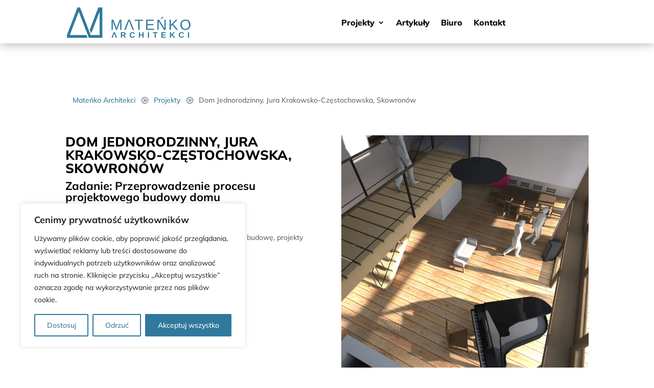

--- FILE ---
content_type: text/css
request_url: https://matenko.pl/wp-content/et-cache/1365/et-core-unified-1365.min.css?ver=1767297293
body_size: -26
content:
a{color:#30799C;text-decoration:strong}.et_pb_blog_grid .column.size-1of3 .et_pb_post{height:350px}

--- FILE ---
content_type: text/css
request_url: https://matenko.pl/wp-content/et-cache/1365/et-core-unified-tb-72-tb-83-deferred-1365.min.css?ver=1767297293
body_size: 12
content:
.et_pb_section_0_tb_footer.et_pb_section{padding-top:19px;padding-bottom:25px}.et_pb_divider_0_tb_footer:before{border-top-color:#000000}

--- FILE ---
content_type: text/css
request_url: https://matenko.pl/wp-content/plugins/divi-modules-pro/includes/modules/Masonry/style.css?ver=1.0.0
body_size: 391
content:
.dmpro_masonry_gallery .grid-item img {
	display: block;
	max-width: 100%;
}

.dmpro_masonry_gallery .grid-item .et_overlay {
  z-index: -1;
  position: absolute;
  top: 0;
  left: 0;
  display: block;
  width: 100%;
  height: 100%;
  background: hsla(0,0%,100%,.9);
  opacity: 0;
  pointer-events: none;
  -webkit-transition: all .3s;
  transition: all .3s;
  border: 1px solid #e5e5e5;
  -webkit-box-sizing: border-box;
  box-sizing: border-box;
  -webkit-backface-visibility: hidden;
  backface-visibility: hidden;
  -webkit-font-smoothing: antialiased;
}

.dmpro_masonry_gallery .grid-item.et_pb_gallery_image:hover .et_overlay {
	z-index: 3;
	opacity: 1;
}

.dmpro_masonry_gallery .grid-item.et_pb_gallery_image:hover .et_overlay:before {
	top:50%;
}

.dmpro_masonry_gallery .grid-item.et_pb_gallery_image .et_overlay .et-pb-icon.et-pb-font-icon {
  color: #2ea3f2;
  content: "\E050";
  position: absolute;
  top: 50%;
  left: 50%;
  -webkit-transform: translate(-50%,-50%);
  transform: translate(-50%,-50%);
  font-size: 32px;
  -webkit-transition: all .4s;
  transition: all .4s;
}

.dmpro_masonry_gallery .grid-item.et_pb_gallery_image .et_overlay.et_pb_inline_icon:before, 
.dmpro_masonry_gallery .grid-item.et_pb_gallery_image .et_pb_inline_icon:before {
  content: attr(data-icon);
}

.dmpro_masonry_gallery .grid .grid-item.et_pb_gallery_image {
	border-top-style: solid;
	border-right-style: solid;
	border-bottom-style: solid;
	border-left-style: solid;
}

--- FILE ---
content_type: application/javascript; charset=utf-8
request_url: https://matenko.pl/wp-content/plugins/divi-modules-pro/includes/modules/Masonry/custom.js?ver=1.2.9.5
body_size: 957
content:
(function($){window.addEventListener("load",function(){window.dmpro_masonry_gallery();window.onresize=window.dmpro_masonry_gallery});$.fn.lockScroll=function(e){e.preventDefault()};$.fn.dmpro_masonry_gallery=function(params){let $this=$(this),resize=true;preventpagescroll=$this.attr("data-preventpagescroll");if(typeof $.magnificPopup==="undefined"){setTimeout(function(){$this.dmpro_masonry_gallery(params)},300);return}if($('body').hasClass('et-fb')){resize=false}let fixedContentPos=false;if('true'===preventpagescroll){fixedContentPos='auto'}let masonry=$this.masonry({itemSelector:'.grid-item',columnWidth:'.grid-sizer',percentPosition:true,gutter:'.gutter-sizer',resize:resize});$this.magnificPopup({delegate:'a',type:'image',removalDelay:500,fixedContentPos:fixedContentPos,gallery:{enabled:true,navigateByImgClick:true,tCounter:'%curr% / %total%'},mainClass:'mfp-fade mfp-img-mobile',zoom:{enabled:true,duration:500,opener:function(element){return element.find('img')}},autoFocusLast:false,image:{verticalFit:true,titleSrc:function(item){let title="";if(item.el.attr('data-title')){title+=item.el.attr('data-title')}if(item.el.attr('data-caption')){title+="<small class='dmpro_masonry_gallery_caption'>"+item.el.attr('data-caption')+"</small>"}return title}},callbacks:{open:function(){var swidth=(window.innerWidth-$(window).width());$('body').addClass('noscroll');$('body').css('margin-right',swidth+'px')},close:function(){$('body').removeClass('noscroll');$('body').css('margin-right',0)}}});$this.find('.grid-item .img-container').on('click',function(e){e.preventDefault();return true});var layout=$.debounce(250,function(){masonry.masonry('layout')});if($this.attr("data-lazy")==="true"){var observer=new MutationObserver(layout);var config={attributes:true,childList:true,subtree:true};observer.observe($this[0],config)}let imgLoad=imagesLoaded(masonry[0],{background:true});imgLoad.on('progress',layout);return masonry.masonry('layout')};window.dmpro_masonry_gallery=function(carousel){$(".dmpro_masonry_gallery").each(function(){var clazz=$(this).attr("class").replace(/ /g,".");$("."+clazz+" .grid").dmpro_masonry_gallery()});$('.dmpro_masonry_gallery .grid .grid-item').hover(function(){const icon_element=$(this).find(".dmpro-mansonry-gallery-icon");icon_element.replaceWith(icon_element.clone());const title_element=$(this).find(".dmpro-mansonry-gallery-title");title_element.replaceWith(title_element.clone());const caption_element=$(this).find(".dmpro-mansonry-gallery-caption");caption_element.replaceWith(caption_element.clone())},)}})(jQuery);